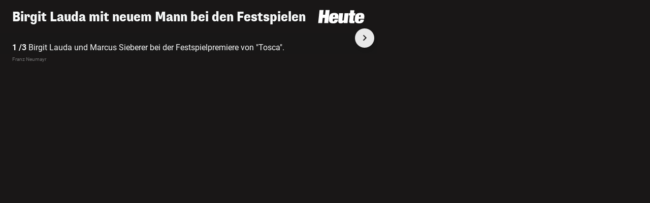

--- FILE ---
content_type: text/html; charset=UTF-8
request_url: https://www.heute.at/g/birgit-lauda-mit-neuem-mann-bei-den-festspielen-100158994?category=/people
body_size: 7549
content:
<!DOCTYPE html><html lang="de"><head><meta charset="utf-8"/><meta http-equiv="X-UA-Compatible" content="IE=10,IE=edge,chrome=1"/><meta name="viewport" content="width=device-width, initial-scale=1, shrink-to-fit=no"/><link rel="icon" type="image/x-icon" href="https://www.heute.at/favicon.ico"/><link rel="shortcut icon" type="image/x-icon" href="https://www.heute.at/favicon.ico"/><link rel="icon" type="image/png" sizes="16x16" href="https://www.heute.at/img/favicon-16x16.png"/><link rel="icon" type="image/png" sizes="32x32" href="https://www.heute.at/img/favicon-32x32.png"/><link rel="icon" type="image/png" sizes="64x64" href="https://www.heute.at/img/favicon-64x64.png"/><link rel="icon" type="image/png" sizes="96x96" href="https://www.heute.at/img/favicon-96x96.png"/><link rel="icon" type="image/png" sizes="128x128" href="https://www.heute.at/img/favicon-128x128.png"/><link rel="apple-touch-icon" href="https://www.heute.at/img/192x192.png"/><link rel="preload" href="https://data-196c083e38.heute.at/iomm/latest/manager/base/es6/bundle.js" as="script" id="IOMmBundle" crossorigin/><link rel="preload" href="https://data-196c083e38.heute.at/iomm/latest/bootstrap/loader.js" as="script" crossorigin/><script type="text/javascript" src="https://data-196c083e38.heute.at/iomm/latest/bootstrap/loader.js" crossorigin></script><link rel="preload" href="/build/fonts/SupriaSans-CondensedRegular_web.woff2" as="font" type="font/woff2" crossorigin/><link rel="preload" href="/build/fonts/SupriaSans-CondensedHeavy_web.woff2" as="font" type="font/woff2" crossorigin/><link rel="preload" href="/build/fonts/roboto-v30-latin-regular.woff2" as="font" type="font/woff2" crossorigin/><meta name="app_url" content="https://www.heute.at"/><meta name="publisher" content="heute.at"/><meta name="distribution" content="Global"/><meta name="page-topic" content="Nachrichten, News"/><meta name="copyright" content="(c) 2026 DJ Digitale Medien GmbH"/><meta property="fb:app_id" content="331040927291567"/><meta property="fb:pages" content="183473669401"/><meta name="coral_root_url" content="https://coral.heute.at"/><meta name="coral_story_url" content="https://www.heute.at"/><meta name="cmp_first_layer_id" content="1238313"/><meta name="foriocon" content="true"/><meta name="abo_cookie" content="__heute.isPURAboUser"/><meta name="abo_accepted_cookie" content="__heute.isPURTermsOfUseAccepted"/><meta name="authenticated_cookie" content="__heute.isAuthenticated"/><meta name="captcha_eu_public_key" content="XbfmNKOvBDIzovaPCOUZ-x-a2308ea9cebdc19216ebb4df9e23a7e705f0c236"/><meta name="google_recaptcha_token" content="6LdbtBcaAAAAAKDW5XFE7CpbVhIlrF7mG852ag3U"/><meta name="supress_tracking" content="0"/><meta name="video_tracking_url" content="https://tools.heute.at/api/count/video"/><meta name="no_ads" content="true"/><link type="text/css" rel="stylesheet" href="/build/css/standalonegallery-20260128_1021_g073c248.min.css"/><title>Birgit Lauda mit neuem Mann bei den Festspielen | Heute.at</title><meta name="description" content="Heute.at bringt es auf den Punkt"/><meta name="robots" content="index, follow"><meta property="og:title" content="Birgit Lauda mit neuem Mann bei den Festspielen | Heute.at"/><meta property="og:description" content="Heute.at bringt es auf den Punkt"/><meta name="oewa_cp" content="RedCont/KulturUndFreizeit/KulturUeberblick"/><meta property="og:url" content="https://www.heute.at/g/birgit-lauda-mit-neuem-mann-bei-den-festspielen-100158994"/><meta property="og:image" content="https://heute-at-prod-images.imgix.net/2021/08/23/c6960120-e6ad-49ff-91aa-c51a99d2e2a7.jpeg?rect=0%2C1281%2C2555%2C1437&amp;auto=format"/><meta property="twitter:card" content="summary_large_image"/><meta property="twitter:site" content="@heute_at"/><meta property="twitter:title" content="Birgit Lauda mit neuem Mann bei den Festspielen | Heute.at"/><meta property="twitter:description" content="Heute.at bringt es auf den Punkt"/><meta property="twitter:image" content="https://heute-at-prod-images.imgix.net/2021/08/23/c6960120-e6ad-49ff-91aa-c51a99d2e2a7.jpeg?rect=0%2C1281%2C2555%2C1437&amp;auto=format"/><meta name="page_type" content="story"/><meta name="page_id" content="100158994"/><meta name="page_category_path" content="/unterhaltung/stars"/><meta name="page_path" content="/unterhaltung/stars/article"/><script>
    /*
     * __tcfapi stub - needs to be in <head>
     */
    function _typeof(t) {
        return (_typeof =
            'function' == typeof Symbol && 'symbol' == typeof Symbol.iterator
                ? function (t) {
                      return typeof t;
                  }
                : function (t) {
                      return t && 'function' == typeof Symbol && t.constructor === Symbol && t !== Symbol.prototype ? 'symbol' : typeof t;
                  })(t);
    }
    !(function () {
        var t = function () {
            var t,
                e,
                o = [],
                n = window,
                r = n;
            for (; r; ) {
                try {
                    if (r.frames.__tcfapiLocator) {
                        t = r;
                        break;
                    }
                } catch (t) {}
                if (r === n.top) break;
                r = r.parent;
            }
            t ||
                (!(function t() {
                    var e = n.document,
                        o = !!n.frames.__tcfapiLocator;
                    if (!o)
                        if (e.body) {
                            var r = e.createElement('iframe');
                            (r.style.cssText = 'display:none'), (r.name = '__tcfapiLocator'), e.body.appendChild(r);
                        } else setTimeout(t, 5);
                    return !o;
                })(),
                (n.__tcfapi = function () {
                    for (var t = arguments.length, n = new Array(t), r = 0; r <t; r++) n[r] = arguments[r];                     if (!n.length) return o;                     'setGdprApplies' === n[0] ? n.length> 3 && 2 === parseInt(n[1], 10) && 'boolean' == typeof n[3] && ((e = n[3]), 'function' == typeof n[2] && n[2]('set', !0)) : 'ping' === n[0] ? 'function' == typeof n[2] && n[2]({ gdprApplies: e, cmpLoaded: !1, cmpStatus: 'stub' }) : o.push(n);
                }),
                n.addEventListener(
                    'message',
                    function (t) {
                        var e = 'string' == typeof t.data,
                            o = {};
                        if (e)
                            try {
                                o = JSON.parse(t.data);
                            } catch (t) {}
                        else o = t.data;
                        var n = 'object' === _typeof(o) && null !== o ? o.__tcfapiCall : null;
                        n &&
                            window.__tcfapi(
                                n.command,
                                n.version,
                                function (o, r) {
                                    var a = { __tcfapiReturn: { returnValue: o, success: r, callId: n.callId } };
                                    t && t.source && t.source.postMessage && t.source.postMessage(e ? JSON.stringify(a) : a, '*');
                                },
                                n.parameter,
                            );
                    },
                    !1,
                ));
        };
        'undefined' != typeof module ? (module.exports = t) : t();
    })();
</script><style>
    #sp_message_container_1238313 {
    }
</style><script>
        window.dataLayer = window.dataLayer || [];
        var farcaster = {"article_id":100158994,"resourceType":"","category_name":"unterhaltung","subcategory_name":"stars","article_topics":"","article_title":"Birgit Lauda mit neuem Mann bei den Festspielen"};
        if (navigator.userAgent.search('HeuteApp') !== -1) {
            farcaster['resourceType'] = 'app';
        }
        dataLayer.push(farcaster);
   </script><script type="text/javascript" class="consent_content" async data-src="https://functions.adnami.io/api/macro/adsm.macro.www.heute.at.js"></script><script>
    window.ID5EspConfig = {
        partnerId: 1712,
    };
</script></head><body class="standalone-gallery dark-mode " data-debug="false"><div class="ad-desktop-wrapper ad-outside-right"><div id="adnz_halfpage_2" data-ad-section="" data-ad-position="outside-right" data-device="desktop" class="ad ad-desktop"></div></div><div class="content-wrapper"><div class="ad-desktop-wrapper ad-inside-full-top  adnz-inside-full-top-wrapper "><div id="adnz_billboard_1" data-ad-section="" data-ad-position="inside-full-top" data-device="desktop" class="ad ad-desktop"></div></div><div class="standalonegallery-wrapper"><div class="gallery-top"><div class="gallery-title"> Birgit Lauda mit neuem Mann bei den Festspielen</div><div class="gallery-close-container"><a class="gallery-close invisible" href="/"><svg class="svg-close" width="24" height="24" viewBox="0 0 24 24" fill="none" xmlns="http://www.w3.org/2000/svg"><path d="M19 19L5 5" stroke="currentColor" stroke-width="2" stroke-linecap="round"></path><path d="M5 19L19 5" stroke="currentColor" stroke-width="2" stroke-linecap="round"></path></svg><svg class="svg-heute-logo" width="100%" height="100%" viewBox="0 0 129 38" xmlns="http://www.w3.org/2000/svg"><title>Heute.at</title><path d="M19.9006 13.5005L21.2521 0.469971H32.3956L28.5961 36.6545H17.4526L18.9571 22.1705H13.3981L11.8681 36.6545H0.750107L4.54961 0.469971H15.6931L14.3161 13.5005H19.9006ZM41.4991 24.6695L41.1421 28.1885C40.9891 29.642 40.9126 31.58 43.0036 31.58C45.0181 31.58 45.4006 29.846 45.7066 26.8625H55.6771C55.2691 30.6875 53.8666 33.2885 51.5461 34.9715C49.2256 36.6035 46.0126 37.3685 42.4426 37.3685C30.4321 37.3685 29.7946 30.6875 30.6106 22.9865C31.4521 15.107 33.4411 8.42597 45.4771 8.42597C57.8191 8.42597 57.2326 15.4385 56.2891 24.2105L56.2381 24.695H41.4991V24.6695ZM46.4971 19.3145L46.6501 17.6825C46.9306 14.9795 46.3696 14.2145 44.7631 14.2145C43.2841 14.2145 42.5191 14.9795 42.2386 17.6825L42.0856 19.3145H46.4971ZM71.0791 36.6035L71.4106 33.518H71.2831C69.4726 36.221 66.7441 37.3685 63.0466 37.3685C59.0941 37.3685 55.7026 35.456 56.2891 30.152L58.4821 9.11447H69.5746L67.6621 27.1175C67.4326 29.183 68.0701 29.7695 69.3961 29.7695C70.7731 29.7695 71.5636 28.673 71.7166 27.1175L73.6291 9.11447H84.7216L81.8146 36.6035H71.0791ZM88.7251 9.13997L89.5666 1.18397H100.659L99.8176 9.13997H103.617L102.929 15.668H99.1291L97.8541 27.653C97.6501 29.4125 97.8541 30.152 99.6391 30.152C100.481 30.152 100.991 30.101 101.399 29.999L100.685 36.68C99.7921 36.782 96.9106 36.986 95.2531 36.986C88.9036 36.986 85.8181 36.782 86.4556 30.5855L88.0111 15.6425H84.7216L85.3846 9.11447L88.7251 9.13997ZM113.027 24.6695L112.644 28.1885C112.491 29.642 112.389 31.58 114.506 31.58C116.495 31.58 116.928 29.846 117.234 26.8625H127.205C126.822 30.6875 125.42 33.2885 123.048 34.9715C120.728 36.6035 117.515 37.3685 113.945 37.3685C101.934 37.3685 101.322 30.6875 102.113 22.9865C102.954 15.107 104.943 8.42597 117.005 8.42597C129.347 8.42597 128.735 15.4385 127.817 24.2105L127.766 24.695H113.027V24.6695ZM117.999 19.3145L118.178 17.6825C118.458 14.9795 117.923 14.2145 116.265 14.2145C114.786 14.2145 114.021 14.9795 113.715 17.6825L113.562 19.3145H117.999Z" fill="currentColor"></path></svg></a></div></div><div class="gallery-content"><div class="splide generic-slider standalone-gallery-slider" data-image="0"><div class="splide__track"><ul class="splide__list"><li class="splide__slide"><div class="gallery-slide"><div class="gallery-image"><img data-splide-lazy="https://heute-at-prod-images.imgix.net/2021/08/23/c6960120-e6ad-49ff-91aa-c51a99d2e2a7.jpeg?auto=format&amp;auto=compress&amp;crop=fit&amp;w=1200" data-splide-lazy-srcset="https://heute-at-prod-images.imgix.net/2021/08/23/c6960120-e6ad-49ff-91aa-c51a99d2e2a7.jpeg?auto=format%2Ccompress&amp;w=160 160w, https://heute-at-prod-images.imgix.net/2021/08/23/c6960120-e6ad-49ff-91aa-c51a99d2e2a7.jpeg?auto=format%2Ccompress&amp;w=256 256w, https://heute-at-prod-images.imgix.net/2021/08/23/c6960120-e6ad-49ff-91aa-c51a99d2e2a7.jpeg?auto=format%2Ccompress&amp;w=300 300w, https://heute-at-prod-images.imgix.net/2021/08/23/c6960120-e6ad-49ff-91aa-c51a99d2e2a7.jpeg?auto=format%2Ccompress&amp;w=384 384w, https://heute-at-prod-images.imgix.net/2021/08/23/c6960120-e6ad-49ff-91aa-c51a99d2e2a7.jpeg?auto=format%2Ccompress&amp;w=460 460w, https://heute-at-prod-images.imgix.net/2021/08/23/c6960120-e6ad-49ff-91aa-c51a99d2e2a7.jpeg?auto=format%2Ccompress&amp;w=620 620w, https://heute-at-prod-images.imgix.net/2021/08/23/c6960120-e6ad-49ff-91aa-c51a99d2e2a7.jpeg?auto=format%2Ccompress&amp;w=768 768w, https://heute-at-prod-images.imgix.net/2021/08/23/c6960120-e6ad-49ff-91aa-c51a99d2e2a7.jpeg?auto=format%2Ccompress&amp;w=996 996w, https://heute-at-prod-images.imgix.net/2021/08/23/c6960120-e6ad-49ff-91aa-c51a99d2e2a7.jpeg?auto=format%2Ccompress&amp;w=1206 1206w, https://heute-at-prod-images.imgix.net/2021/08/23/c6960120-e6ad-49ff-91aa-c51a99d2e2a7.jpeg?auto=format%2Ccompress&amp;w=1616 1616w" sizes="100vw" alt="Birgit Lauda und Marcus Sieberer bei der Festspielpremiere von &quot;Tosca&quot;."/></div><div class="gallery-description"><div class="gallery-caption"><div class="gallery-caption-container"><div class="gallery-caption-text"><b>1 /3</b> Birgit Lauda und Marcus Sieberer bei der Festspielpremiere von "Tosca".</div><div class="gallery-caption-dots"><span>...</span></div><div class="gallery-caption-button"><svg width="10" height="7" viewBox="0 0 10 7" fill="none" xmlns="http://www.w3.org/2000/svg"><path fill-rule="evenodd" clip-rule="evenodd" d="M9.62466 6.78083C10.0559 6.43582 10.1258 5.80653 9.78083 5.37527L5.78083 0.375269C5.59106 0.138053 5.30375 -3.65112e-05 4.99996 -3.64979e-05C4.69618 -3.64846e-05 4.40887 0.138053 4.21909 0.375269L0.219094 5.37527C-0.125916 5.80653 -0.0559941 6.43582 0.375268 6.78083C0.80653 7.12584 1.43582 7.05592 1.78083 6.62466L4.99996 2.60074L8.21909 6.62466C8.5641 7.05592 9.1934 7.12584 9.62466 6.78083Z" fill="currentColor"></path></svg></div></div></div><div class="gallery-source"> Franz Neumayr</div></div></div></li><li class="splide__slide"><div class="gallery-slide"><div class="gallery-image"><img data-splide-lazy="https://heute-at-prod-images.imgix.net/2021/08/23/ed36127b-6bea-4284-9317-7e087d4d9762.jpeg?auto=format&amp;auto=compress&amp;crop=fit&amp;w=1200" data-splide-lazy-srcset="https://heute-at-prod-images.imgix.net/2021/08/23/ed36127b-6bea-4284-9317-7e087d4d9762.jpeg?auto=format%2Ccompress&amp;w=160 160w, https://heute-at-prod-images.imgix.net/2021/08/23/ed36127b-6bea-4284-9317-7e087d4d9762.jpeg?auto=format%2Ccompress&amp;w=256 256w, https://heute-at-prod-images.imgix.net/2021/08/23/ed36127b-6bea-4284-9317-7e087d4d9762.jpeg?auto=format%2Ccompress&amp;w=300 300w, https://heute-at-prod-images.imgix.net/2021/08/23/ed36127b-6bea-4284-9317-7e087d4d9762.jpeg?auto=format%2Ccompress&amp;w=384 384w, https://heute-at-prod-images.imgix.net/2021/08/23/ed36127b-6bea-4284-9317-7e087d4d9762.jpeg?auto=format%2Ccompress&amp;w=460 460w, https://heute-at-prod-images.imgix.net/2021/08/23/ed36127b-6bea-4284-9317-7e087d4d9762.jpeg?auto=format%2Ccompress&amp;w=620 620w, https://heute-at-prod-images.imgix.net/2021/08/23/ed36127b-6bea-4284-9317-7e087d4d9762.jpeg?auto=format%2Ccompress&amp;w=768 768w, https://heute-at-prod-images.imgix.net/2021/08/23/ed36127b-6bea-4284-9317-7e087d4d9762.jpeg?auto=format%2Ccompress&amp;w=996 996w, https://heute-at-prod-images.imgix.net/2021/08/23/ed36127b-6bea-4284-9317-7e087d4d9762.jpeg?auto=format%2Ccompress&amp;w=1206 1206w, https://heute-at-prod-images.imgix.net/2021/08/23/ed36127b-6bea-4284-9317-7e087d4d9762.jpeg?auto=format%2Ccompress&amp;w=1616 1616w" sizes="100vw" alt="Birgit Lauda erschien in Begleitung von Marcus Sieberer bei den Salzburger Festspielen."/></div><div class="gallery-description"><div class="gallery-caption"><div class="gallery-caption-container"><div class="gallery-caption-text"><b>2 /3</b> Birgit Lauda erschien in Begleitung von Marcus Sieberer bei den Salzburger Festspielen.</div><div class="gallery-caption-dots"><span>...</span></div><div class="gallery-caption-button"><svg width="10" height="7" viewBox="0 0 10 7" fill="none" xmlns="http://www.w3.org/2000/svg"><path fill-rule="evenodd" clip-rule="evenodd" d="M9.62466 6.78083C10.0559 6.43582 10.1258 5.80653 9.78083 5.37527L5.78083 0.375269C5.59106 0.138053 5.30375 -3.65112e-05 4.99996 -3.64979e-05C4.69618 -3.64846e-05 4.40887 0.138053 4.21909 0.375269L0.219094 5.37527C-0.125916 5.80653 -0.0559941 6.43582 0.375268 6.78083C0.80653 7.12584 1.43582 7.05592 1.78083 6.62466L4.99996 2.60074L8.21909 6.62466C8.5641 7.05592 9.1934 7.12584 9.62466 6.78083Z" fill="currentColor"></path></svg></div></div></div><div class="gallery-source"> Karl Schöndorfer</div></div></div></li><li class="splide__slide"><div class="gallery-slide"><div class="gallery-image"><img data-splide-lazy="https://heute-at-prod-images.imgix.net/2021/08/23/748c855f-1843-4368-9be7-8cf87df97771.jpeg?auto=format&amp;auto=compress&amp;crop=fit&amp;w=1200" data-splide-lazy-srcset="https://heute-at-prod-images.imgix.net/2021/08/23/748c855f-1843-4368-9be7-8cf87df97771.jpeg?auto=format%2Ccompress&amp;w=160 160w, https://heute-at-prod-images.imgix.net/2021/08/23/748c855f-1843-4368-9be7-8cf87df97771.jpeg?auto=format%2Ccompress&amp;w=256 256w, https://heute-at-prod-images.imgix.net/2021/08/23/748c855f-1843-4368-9be7-8cf87df97771.jpeg?auto=format%2Ccompress&amp;w=300 300w, https://heute-at-prod-images.imgix.net/2021/08/23/748c855f-1843-4368-9be7-8cf87df97771.jpeg?auto=format%2Ccompress&amp;w=384 384w, https://heute-at-prod-images.imgix.net/2021/08/23/748c855f-1843-4368-9be7-8cf87df97771.jpeg?auto=format%2Ccompress&amp;w=460 460w, https://heute-at-prod-images.imgix.net/2021/08/23/748c855f-1843-4368-9be7-8cf87df97771.jpeg?auto=format%2Ccompress&amp;w=620 620w, https://heute-at-prod-images.imgix.net/2021/08/23/748c855f-1843-4368-9be7-8cf87df97771.jpeg?auto=format%2Ccompress&amp;w=768 768w, https://heute-at-prod-images.imgix.net/2021/08/23/748c855f-1843-4368-9be7-8cf87df97771.jpeg?auto=format%2Ccompress&amp;w=996 996w, https://heute-at-prod-images.imgix.net/2021/08/23/748c855f-1843-4368-9be7-8cf87df97771.jpeg?auto=format%2Ccompress&amp;w=1206 1206w, https://heute-at-prod-images.imgix.net/2021/08/23/748c855f-1843-4368-9be7-8cf87df97771.jpeg?auto=format%2Ccompress&amp;w=1616 1616w" sizes="100vw" alt="Birgit Lauda erschien in Begleitung von Marcus Sieberer bei den Salzburger Festspielen."/></div><div class="gallery-description"><div class="gallery-caption"><div class="gallery-caption-container"><div class="gallery-caption-text"><b>3 /3</b> Birgit Lauda erschien in Begleitung von Marcus Sieberer bei den Salzburger Festspielen.</div><div class="gallery-caption-dots"><span>...</span></div><div class="gallery-caption-button"><svg width="10" height="7" viewBox="0 0 10 7" fill="none" xmlns="http://www.w3.org/2000/svg"><path fill-rule="evenodd" clip-rule="evenodd" d="M9.62466 6.78083C10.0559 6.43582 10.1258 5.80653 9.78083 5.37527L5.78083 0.375269C5.59106 0.138053 5.30375 -3.65112e-05 4.99996 -3.64979e-05C4.69618 -3.64846e-05 4.40887 0.138053 4.21909 0.375269L0.219094 5.37527C-0.125916 5.80653 -0.0559941 6.43582 0.375268 6.78083C0.80653 7.12584 1.43582 7.05592 1.78083 6.62466L4.99996 2.60074L8.21909 6.62466C8.5641 7.05592 9.1934 7.12584 9.62466 6.78083Z" fill="currentColor"></path></svg></div></div></div><div class="gallery-source"> Karl Schöndorfer</div></div></div></li></ul></div></div></div><script type="application/ld+json">
                {"@context":"https:\/\/schema.org","@type":"Organization","name":"Tageszeitung Heute","url":"https:\/\/www.heute.at","logo":"https:\/\/www.heute.at\/img\/192x192.png","description":"Heute ist eine \u00f6sterreichische Tageszeitung mit Online-Portal heute.at \u2013 bekannt f\u00fcr aktuelle Nachrichten, schnelle Berichterstattung und umfassende News aus \u00d6sterreich.","sameAs":["https:\/\/www.facebook.com\/heute","https:\/\/www.instagram.com\/heute.at","https:\/\/x.com\/heute_at","https:\/\/www.youtube.com\/user\/tageszeitungheute","https:\/\/www.tiktok.com\/@heute.at"],"foundingDate":"2004-09-06","address":{"@type":"PostalAddress","streetAddress":"Walfischgasse 13","addressLocality":"Wien","postalCode":"1010","addressCountry":"AT"},"contactPoint":{"@type":"ContactPoint","contactType":"Customer Service","email":"recht@heute.at","url":"https:\/\/www.heute.at"}}
           </script></div><dialog class="alert new-news gb-nn" id="alert_new_news"><button class="close-button" data-action="close-alert"><svg width="24" height="24" viewBox="0 0 24 24" fill="none" xmlns="http://www.w3.org/2000/svg"><path d="M19 19L5 5" stroke="currentColor" stroke-width="2" stroke-linecap="round"></path><path d="M5 19L19 5" stroke="currentColor" stroke-width="2" stroke-linecap="round"></path></svg></button><div class="modal-header"><a class="logo" href="https://www.heute.at"><svg width="100%" height="100%" viewBox="0 0 129 38" xmlns="http://www.w3.org/2000/svg"><path d="M19.9006 13.5005L21.2521 0.469971H32.3956L28.5961 36.6545H17.4526L18.9571 22.1705H13.3981L11.8681 36.6545H0.750107L4.54961 0.469971H15.6931L14.3161 13.5005H19.9006ZM41.4991 24.6695L41.1421 28.1885C40.9891 29.642 40.9126 31.58 43.0036 31.58C45.0181 31.58 45.4006 29.846 45.7066 26.8625H55.6771C55.2691 30.6875 53.8666 33.2885 51.5461 34.9715C49.2256 36.6035 46.0126 37.3685 42.4426 37.3685C30.4321 37.3685 29.7946 30.6875 30.6106 22.9865C31.4521 15.107 33.4411 8.42597 45.4771 8.42597C57.8191 8.42597 57.2326 15.4385 56.2891 24.2105L56.2381 24.695H41.4991V24.6695ZM46.4971 19.3145L46.6501 17.6825C46.9306 14.9795 46.3696 14.2145 44.7631 14.2145C43.2841 14.2145 42.5191 14.9795 42.2386 17.6825L42.0856 19.3145H46.4971ZM71.0791 36.6035L71.4106 33.518H71.2831C69.4726 36.221 66.7441 37.3685 63.0466 37.3685C59.0941 37.3685 55.7026 35.456 56.2891 30.152L58.4821 9.11447H69.5746L67.6621 27.1175C67.4326 29.183 68.0701 29.7695 69.3961 29.7695C70.7731 29.7695 71.5636 28.673 71.7166 27.1175L73.6291 9.11447H84.7216L81.8146 36.6035H71.0791ZM88.7251 9.13997L89.5666 1.18397H100.659L99.8176 9.13997H103.617L102.929 15.668H99.1291L97.8541 27.653C97.6501 29.4125 97.8541 30.152 99.6391 30.152C100.481 30.152 100.991 30.101 101.399 29.999L100.685 36.68C99.7921 36.782 96.9106 36.986 95.2531 36.986C88.9036 36.986 85.8181 36.782 86.4556 30.5855L88.0111 15.6425H84.7216L85.3846 9.11447L88.7251 9.13997ZM113.027 24.6695L112.644 28.1885C112.491 29.642 112.389 31.58 114.506 31.58C116.495 31.58 116.928 29.846 117.234 26.8625H127.205C126.822 30.6875 125.42 33.2885 123.048 34.9715C120.728 36.6035 117.515 37.3685 113.945 37.3685C101.934 37.3685 101.322 30.6875 102.113 22.9865C102.954 15.107 104.943 8.42597 117.005 8.42597C129.347 8.42597 128.735 15.4385 127.817 24.2105L127.766 24.695H113.027V24.6695ZM117.999 19.3145L118.178 17.6825C118.458 14.9795 117.923 14.2145 116.265 14.2145C114.786 14.2145 114.021 14.9795 113.715 17.6825L113.562 19.3145H117.999Z" fill="currentColor"></path></svg></a><div class="header-actions"><a class="button" href="https://www.heute.at">Zur Startseite</a></div></div><div class="modal-content" id="modal-content"></div><div class="epaper-cta"><a href="https://epaper.heute.at/titles/heutewien/13000/publications/latest" target="_blank" rel="noopener noreferrer" class="epaper-button" data-href-evening="https://epaper.heute.at/titles/heuteoberosterreich/13002/publications/latest" data-text-evening="Jetzt Abendausgabe lesen" data-start-evening="2026-01-28 19:35:00" data-end-evening="2026-01-28 02:00:00" data-evening-enabled="1" data-evening-days="0,1,2,3,4" data-blocked-before="2025-12-25,2025-12-26,2026-01-01,2026-01-02,2026-01-05,2026-01-06,2026-04-06,2026-05-01,2026-05-14,2026-05-25,2026-06-04,2026-08-15,2026-10-26,2026-11-01,2026-12-08,2026-12-25,2026-12-26"><span>Jetzt E-Paper lesen</span><svg xmlns="http://www.w3.org/2000/svg" viewBox="0 0 640 640"><path fill="white" d="M416 160L480 160C497.7 160 512 174.3 512 192L512 448C512 465.7 497.7 480 480 480L416 480C398.3 480 384 494.3 384 512C384 529.7 398.3 544 416 544L480 544C533 544 576 501 576 448L576 192C576 139 533 96 480 96L416 96C398.3 96 384 110.3 384 128C384 145.7 398.3 160 416 160zM406.6 342.6C419.1 330.1 419.1 309.8 406.6 297.3L278.6 169.3C266.1 156.8 245.8 156.8 233.3 169.3C220.8 181.8 220.8 202.1 233.3 214.6L306.7 288L96 288C78.3 288 64 302.3 64 320C64 337.7 78.3 352 96 352L306.7 352L233.3 425.4C220.8 437.9 220.8 458.2 233.3 470.7C245.8 483.2 266.1 483.2 278.6 470.7L406.6 342.7z"/></svg></a></div></dialog><script>
                // global variables

                var gallerySource = 'file';

                var teadsOverlayTimeout = 2;
           </script><script type="text/javascript" src="/build/js/standalone-gallery-20260128_1021_g073c248.min.js"></script><script class="consent_content" data-src="https://cdn.onesignal.com/sdks/web/v16/OneSignalSDK.page.js" async="" defer></script><script type="consent_content" class="consent_content">
            //var OneSignal = window.OneSignal || [];OneSignal.push(function() {OneSignal.init({appId: "8b36246b-1168-4b0e-8491-011a995228ca",});});
            window.OneSignalDeferred = window.OneSignalDeferred || [];
    OneSignalDeferred.push(async function(OneSignal) {
    await OneSignal.init({
    appId: "8b36246b-1168-4b0e-8491-011a995228ca",
    });
    });
</script><script type="consent_content" class="consent_content">
        (function(w,d,s,l,i){w[l]=w[l]||[];w[l].push({'gtm.start':
        new Date().getTime(),event:'gtm.js'});var f=d.getElementsByTagName(s)[0],
        j=d.createElement(s),dl=l!='dataLayer'?'&l='+l:'';j.async=true;j.src=
        'https://www.googletagmanager.com/gtm.js?id='+i+dl;f.parentNode.insertBefore(j,f);
        })(window,document,'script','dataLayer','GTM-P7BXSB5');
   </script><script type="text/javascript">
        (function () {
            window['_cbv_strategies'] = window['_cbv_strategies'] || [];
            if (typeof AnyclipStrategy !== 'undefined') {
                window['_cbv_strategies'].push(AnyclipStrategy);
            }

            var _sf_async_config = (window._sf_async_config = window._sf_async_config || {});
            _sf_async_config.uid = 62336;
            _sf_async_config.domain = 'heute.at';
            _sf_async_config.flickerControl = false;
            _sf_async_config.useCanonical = true;
            _sf_async_config.useCanonicalDomain = true;
            _sf_async_config.noCookies = heute.info.isNoCookies();
            _sf_async_config.sections = 'unterhaltung,stars';
            _sf_async_config.authors = 'gallery';
            if (heute.info.isApp()) {
                _sf_async_config.mobileApp = true;
            }

            function loadChartbeat() {
                var e = document.createElement('script');
                var n = document.getElementsByTagName('script')[0];
                e.type = 'text/javascript';
                e.async = true;
                e.src = '//static.chartbeat.com/js/chartbeat.js';
                n.parentNode.insertBefore(e, n);
            }
            loadChartbeat();
        })();
   </script><script async src="//static.chartbeat.com/js/chartbeat_mab.js"></script><script>
        var _paq = (window._paq = window._paq || []);
        /* tracker methods like "setCustomDimension" should be called before "trackPageView" */
        _paq.push(['trackPageView']);
        _paq.push(['enableLinkTracking']);
        (function () {
            var u = 'https://info.heute.cc/';
            _paq.push(['setTrackerUrl', u + 'matomo.php']);
            _paq.push(['setSiteId', '1']);
            var d = document,
                g = d.createElement('script'),
                s = d.getElementsByTagName('script')[0];
            g.async = true;
            g.src = u + 'matomo.js';
            s.parentNode.insertBefore(g, s);
        })();
   </script><script class="consent_content" data-src="https://cdn.pinpoll.com/sdk.js" async></script><script> window.addEventListener('load', function () {         let pinpoll_debug = $('body').attr('data-debug') == 'true' ? true : false;         let checkSdkInterval = setInterval(() => {
            if (pinpoll_debug) console.warn('PINPOLL NOT YET DEFINED');
            if (typeof PinpollSdk !== 'undefined') {
                if (pinpoll_debug) console.warn('PINPOLL DEFINED');
                clearInterval(checkSdkInterval);
                if (localStorage.getItem('PP_visitor') !== null) {
                    var sdk = new PinpollSdk();
                    // optional options
                    var options = {
                        tree: false,
                        removeRootLevel: 'properties',
                        onlyLabels: 'en',
                    };
                    sdk.getAudiences(options)
                        .then(function (audiences) {
                            if (pinpoll_debug) console.warn('PINPOLL CALLBACK:');
                            if (pinpoll_debug) console.log(audiences.interests);
                            window.googletag = window.googletag || {
                                cmd: [],
                            };
                            if (audiences?.interests != null && audiences.interests.length) {
                                if (pinpoll_debug) console.warn('PINPOLL PUSHING GTM');
                                /*googletag.cmd.push(function () {
                                    // Page-level targeting with multiple values for a single key.
                                    googletag.pubads().setTargeting('pp_interests', audiences.interests);
                                    // Enable SRA and services.
                                    googletag.pubads().enableSingleRequest();
                                    googletag.enableServices();
                                });*/
                                //console.warn('PINPOLL INTERESTS: ' + audiences.interests);
                                localStorage.setItem('pp_heute_interests', JSON.stringify(audiences.interests));
                            } else {
                                if (pinpoll_debug) console.warn('PINPOLL NOT PUSHING GTM');
                            }
                        })
                        .catch(function (error) {
                            if (pinpoll_debug) console.error(error);
                        });
                } else {
                    if (pinpoll_debug) console.warn('PINPOLL NO VISITOR FOUND');
                }
            }
        }, 1000);
    });
</script></body></html>